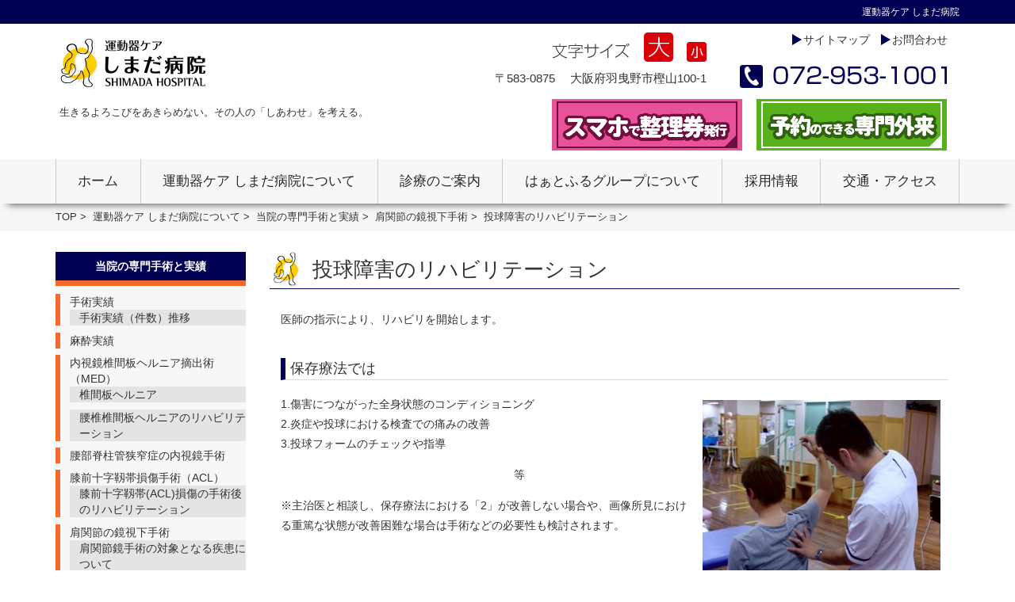

--- FILE ---
content_type: text/html; charset=UTF-8
request_url: https://www.heartful-health.or.jp/shimadahp/about/orthopedics_surgery/shoulder_joint/pitching
body_size: 39732
content:

<!DOCTYPE html>
<html lang="ja">
  <head>
<!-- Global site tag (gtag.js) - Google Analytics -->
<script async src="https://www.googletagmanager.com/gtag/js?id=G-B686GR0JGR"></script>
<script>
  window.dataLayer = window.dataLayer || [];
  function gtag(){dataLayer.push(arguments);}
  gtag('js', new Date());

  gtag('config', 'G-B686GR0JGR');
</script>
    <meta charset="utf-8">
	<meta http-equiv="X-UA-Compatible" content="IE=edge">
	<meta name="viewport" content="width=device-width, initial-scale=1">
    <title>投球障害のリハビリテーション | 医療法人はぁとふる　運動器ケア しまだ病院</title>
    <!-- Bootstrap -->
	<link href="https://www.heartful-health.or.jp/shimadahp/official/wp-content/themes/original/css/bootstrap.css" rel="stylesheet">
 	<link href="https://www.heartful-health.or.jp/shimadahp/official/wp-content/themes/original/style.css" rel="stylesheet" type="text/css" media=" screen">
    <link rel="stylesheet" href="https://www.heartful-health.or.jp/shimadahp/official/wp-content/themes/original/editor-style.css">
    <link rel="stylesheet" href="https://www.heartful-health.or.jp/shimadahp/official/wp-content/themes/original/print.css" media="print">
 	<link href="https://www.heartful-health.or.jp/shimadahp/official/wp-content/themes/original/font/ionicons-2.0.1/css/ionicons.min.css" rel="stylesheet" type="text/css">
	<!-- HTML5 shim and Respond.js for IE8 support of HTML5 elements and media queries -->
	<!-- WARNING: Respond.js doesn't work if you view the page via file:// -->
	<!--[if lt IE 9]>
		  <script src="https://oss.maxcdn.com/html5shiv/3.7.2/html5shiv.min.js"></script>
		  <script src="https://oss.maxcdn.com/respond/1.4.2/respond.min.js"></script>
		<![endif]-->
  <script src="https://www.heartful-health.or.jp/shimadahp/official/wp-content/themes/original/js/jquery-1.11.3.min.js"></script>
  <script src="https://www.heartful-health.or.jp/shimadahp/official/wp-content/themes/original/js/fsize.js"></script>
  <script src="https://www.heartful-health.or.jp/shimadahp/official/wp-content/themes/original/js/menu.js"></script>
  <link rel="stylesheet" type="text/css" href="https://www.heartful-health.or.jp/shimadahp/official/wp-content/themes/original/js/menu.css">
 <script src="https://www.heartful-health.or.jp/shimadahp/official/wp-content/themes/original/js/bootstrap.js"></script>
  

  
  <meta name='robots' content='max-image-preview:large' />
<script type="text/javascript">
window._wpemojiSettings = {"baseUrl":"https:\/\/s.w.org\/images\/core\/emoji\/14.0.0\/72x72\/","ext":".png","svgUrl":"https:\/\/s.w.org\/images\/core\/emoji\/14.0.0\/svg\/","svgExt":".svg","source":{"concatemoji":"https:\/\/www.heartful-health.or.jp\/shimadahp\/official\/wp-includes\/js\/wp-emoji-release.min.js?ver=6.1.9"}};
/*! This file is auto-generated */
!function(e,a,t){var n,r,o,i=a.createElement("canvas"),p=i.getContext&&i.getContext("2d");function s(e,t){var a=String.fromCharCode,e=(p.clearRect(0,0,i.width,i.height),p.fillText(a.apply(this,e),0,0),i.toDataURL());return p.clearRect(0,0,i.width,i.height),p.fillText(a.apply(this,t),0,0),e===i.toDataURL()}function c(e){var t=a.createElement("script");t.src=e,t.defer=t.type="text/javascript",a.getElementsByTagName("head")[0].appendChild(t)}for(o=Array("flag","emoji"),t.supports={everything:!0,everythingExceptFlag:!0},r=0;r<o.length;r++)t.supports[o[r]]=function(e){if(p&&p.fillText)switch(p.textBaseline="top",p.font="600 32px Arial",e){case"flag":return s([127987,65039,8205,9895,65039],[127987,65039,8203,9895,65039])?!1:!s([55356,56826,55356,56819],[55356,56826,8203,55356,56819])&&!s([55356,57332,56128,56423,56128,56418,56128,56421,56128,56430,56128,56423,56128,56447],[55356,57332,8203,56128,56423,8203,56128,56418,8203,56128,56421,8203,56128,56430,8203,56128,56423,8203,56128,56447]);case"emoji":return!s([129777,127995,8205,129778,127999],[129777,127995,8203,129778,127999])}return!1}(o[r]),t.supports.everything=t.supports.everything&&t.supports[o[r]],"flag"!==o[r]&&(t.supports.everythingExceptFlag=t.supports.everythingExceptFlag&&t.supports[o[r]]);t.supports.everythingExceptFlag=t.supports.everythingExceptFlag&&!t.supports.flag,t.DOMReady=!1,t.readyCallback=function(){t.DOMReady=!0},t.supports.everything||(n=function(){t.readyCallback()},a.addEventListener?(a.addEventListener("DOMContentLoaded",n,!1),e.addEventListener("load",n,!1)):(e.attachEvent("onload",n),a.attachEvent("onreadystatechange",function(){"complete"===a.readyState&&t.readyCallback()})),(e=t.source||{}).concatemoji?c(e.concatemoji):e.wpemoji&&e.twemoji&&(c(e.twemoji),c(e.wpemoji)))}(window,document,window._wpemojiSettings);
</script>
<style type="text/css">
img.wp-smiley,
img.emoji {
	display: inline !important;
	border: none !important;
	box-shadow: none !important;
	height: 1em !important;
	width: 1em !important;
	margin: 0 0.07em !important;
	vertical-align: -0.1em !important;
	background: none !important;
	padding: 0 !important;
}
</style>
	<link rel='stylesheet' id='contact-form-7-css' href='https://www.heartful-health.or.jp/shimadahp/official/wp-content/plugins/contact-form-7/includes/css/styles.css?ver=5.6' type='text/css' media='all' />
<link rel='stylesheet' id='wp-pagenavi-css' href='https://www.heartful-health.or.jp/shimadahp/official/wp-content/plugins/wp-pagenavi/pagenavi-css.css?ver=2.70' type='text/css' media='all' />
<link rel="https://api.w.org/" href="https://www.heartful-health.or.jp/shimadahp/wp-json/" /><link rel="alternate" type="application/json" href="https://www.heartful-health.or.jp/shimadahp/wp-json/wp/v2/pages/84" /><link rel="EditURI" type="application/rsd+xml" title="RSD" href="https://www.heartful-health.or.jp/shimadahp/official/xmlrpc.php?rsd" />
<link rel="wlwmanifest" type="application/wlwmanifest+xml" href="https://www.heartful-health.or.jp/shimadahp/official/wp-includes/wlwmanifest.xml" />
<meta name="generator" content="WordPress 6.1.9" />
<link rel="canonical" href="https://www.heartful-health.or.jp/shimadahp/about/orthopedics_surgery/shoulder_joint/pitching" />
<link rel='shortlink' href='https://www.heartful-health.or.jp/shimadahp/?p=84' />
<link rel="alternate" type="application/json+oembed" href="https://www.heartful-health.or.jp/shimadahp/wp-json/oembed/1.0/embed?url=https%3A%2F%2Fwww.heartful-health.or.jp%2Fshimadahp%2Fabout%2Forthopedics_surgery%2Fshoulder_joint%2Fpitching" />
<link rel="alternate" type="text/xml+oembed" href="https://www.heartful-health.or.jp/shimadahp/wp-json/oembed/1.0/embed?url=https%3A%2F%2Fwww.heartful-health.or.jp%2Fshimadahp%2Fabout%2Forthopedics_surgery%2Fshoulder_joint%2Fpitching&#038;format=xml" />
  <script type="text/javascript" src="https://www.heartful-health.or.jp/shimadahp/official/wp-content/themes/original/js/tracking.js"></script>
  </head>
  <body>
  
 
  <div class="head-g-name-bg">
  	<p class="container head-g-name">
  	運動器ケア しまだ病院
  	</p>
  </div>
  <header class="container header-wrap">
  	<div class="row">
  	  <h1 class="header-logo col-lg-3 col-sm-3 col-xs-5"><a href="https://www.heartful-health.or.jp/shimadahp"><img class="img-responsive" src="https://www.heartful-health.or.jp/shimadahp/official/wp-content/uploads/header_logo.gif" width="185" height="84" alt="運動器ケア しまだ病院"/></a></h1>
  	  <div class="col-lg-4 col-lg-offset-2 col-sm-4 col-sm-offset-1 col-xs-7 sp-head-add">
      	<div class="header-text-size" id="font">
        	<img class="text-size-name" src="https://www.heartful-health.or.jp/shimadahp/official/wp-content/uploads/text_size.gif" width="100" height="20" alt="文字サイズ"/>
			<a href="#" onclick="larger();"><img class="text-size-b " src="https://www.heartful-health.or.jp/shimadahp/official/wp-content/uploads/text_b.gif" width="37" height="37" alt="大"/></a>
            <a href="#" onclick="smaller();"><img class="text-size-s" src="https://www.heartful-health.or.jp/shimadahp/official/wp-content/uploads/text_s.gif" width="25" height="25" alt="小"/></a><br class="hidden-xs hidden-sm">
        	<p class="header-add">〒583-0875<br class="head-add-br"><span class="hidden-xs hidden-sm"> 　</span>大阪府羽曳野市樫山100-1</p>
            <p class="sp-head-tel"><a href="tel:0729531001"><img class="img-responsive header-tel visible-xs" src="https://www.heartful-health.or.jp/shimadahp/official/wp-content/uploads/header_tel.gif" width="262" height="29" alt="072-953-1001"/></a></p>
         </div>
      	</div>
  	  <div class="header-tel-clm col-lg-3 col-sm-4 col-xs-6">
      	<nav class="header-sub-navi">
        	<ul class="hidden-xs">
              <li><a href="https://www.heartful-health.or.jp/shimadahp/sitemap">サイトマップ</a></li>
              <li><a href="https://www.heartful-health.or.jp/contact" target="_blank">お問合わせ</a></li>
            </ul>
        </nav>
        <p class="hidden-xs"><a href="tel:0729531001"><img class="img-responsive header-tel" src="https://www.heartful-health.or.jp/shimadahp/official/wp-content/uploads/header_tel.gif" width="262" height="29" alt="072-953-1001"/></a></p>
      </div>
    </div>
    <div class="row">
    	<div class="header-bnr col-lg-6 col-xs-12">
            <p><a href="https://www.heartful-health.or.jp/shimadahp/guidance/webappointment" target="_blank" class="img-link" onclick="gtag('event', 'click', {'event_category': 'links','event_label': 'btn_to_airwait'});"><img class="img-responsive" src="https://www.heartful-health.or.jp/shimadahp/official/wp-content/uploads/head_webappointment_bnr.gif" alt="webs整理券発行"/></a></p>
        	<p><a href="https://www.heartful-health.or.jp/shimadahp/official/wp-content/uploads/senmongairai20260101.pdf" target="_blank" class="img-link" onclick="gtag('event', 'click', {'event_category': 'links','event_label': 'btn_to_senmongairai'});"><img class="img-responsive" src="https://www.heartful-health.or.jp/shimadahp/official/wp-content/uploads/head_senmongairai_bnr.gif" alt="専門外来"/></a></p>
        </div>
<!--
    	<div class="header-bnr col-lg-6 col-xs-12">
            <p><a href="https://atcompany.jp/heartful/recruit/requirement/302154/" target="_blank" class="img-link" onclick="gtag('event', 'click', {'event_category': 'links','event_label': 'btn_to_ishikyuubo'});"><img class="img-responsive" src="https://www.heartful-health.or.jp/shimadahp/official/wp-content/uploads/bnr-drbosyu-20220704.gif" alt="医師急募"/></a></p>
        	<p><a href="https://atcompany.jp/heartful/" target="_blank" class="img-link" onclick="gtag('event', 'click', {'event_category': 'links','event_label': 'btn_to_kyuujinjyouhou'});"><img class="img-responsive" src="https://www.heartful-health.or.jp/shimadahp/official/wp-content/uploads/head_recruit_bnr.png" alt="求人情報"/></a></p>
        </div>-->

   	  <div class="header-comment col-lg-6 col-xs-12"><div>生きるよろこびをあきらめない。その人の「しあわせ」を考える。</div><br/>
        	<p></p>
        </div>
    </div>
  </header>





  <div class="gloval-nav-wrap">
  	<nav class="container">
    <div class="menu-container">
    	<div class="menu">
    	
        	<ul class="gloval-nav row">


               <li><a href="https://www.heartful-health.or.jp/shimadahp">ホーム</a></li>

               <li><a href="https://www.heartful-health.or.jp/shimadahp/about">運動器ケア しまだ病院について</a>
                   <ul>
                       <li>
                           <ul>
 <li><a href="https://www.heartful-health.or.jp/shimadahp/about/message">はぁとふるグループ代表からのメッセージ</a></li>
                               <li><a href="https://www.heartful-health.or.jp/shimadahp/about/message_i">病院長からのメッセージ</a></li>
                               <li><a href="https://www.heartful-health.or.jp/shimadahp/about/policy">はぁとふるグループが大切にしていること</a></li>
<li><a href="https://www.heartful-health.or.jp/shimadahp/about/right">患者さんの権利に関する宣言</a></li>
 <li><a href="https://www.heartful-health.or.jp/shimadahp/about/vow">私たちの「誓い」と患者さんへの「お願い」</a></li>
                               <li><a href="https://www.heartful-health.or.jp/shimadahp/about/ethics">職業倫理方および臨床倫理に関する方針</a></li>
<li><a href="https://www.heartful-health.or.jp/shimadahp/about/paitientharasment">当院におけるペイシェントハラスメントに対する方針</a></li>
                           </ul>
                       </li>
                       <li>
                           <ul>
                               <li><a href="https://www.heartful-health.or.jp/shimadahp/about/facility">施設概要</a></li>
                               <li><a href="https://www.heartful-health.or.jp/shimadahp/about/notification-3">届出医療</a></li>
                               <li><a href="https://www.heartful-health.or.jp/shimadahp/about/keijijikou">掲示事項</a></li>
                               <li><a href="https://www.heartful-health.or.jp/shimadahp/about/privacy">個人情報保護に対する基本方針</a></li>
                               <li><a href="https://www.heartful-health.or.jp/shimadahp/about/evaluation">病院機能評価</a></li>
                               <li><a href="https://www.heartful-health.or.jp/shimadahp/about/safety">医療安全管理</a></li>
                           </ul>
                       </li>
                       <li>
                           <ul>
                               <li><a href="https://www.heartful-health.or.jp/shimadahp/about/orthopedics_surgery">当院の専門手術と実績</a></li>
                               <li><a href="https://www.heartful-health.or.jp/shimadahp/about/drworkstage">私たち医師がはたらくステージを知る</a></li>
                               <li><a href="https://www.heartful-health.or.jp/shimadahp/about/learn">整形外科の病気やケガ、リハビリテーションについて</a></li>
                               <li><a href="https://www.heartful-health.or.jp/shimadahp/about/quality">臨床指標（質評価指標）</a></li>
                               <li><a href="https://www.heartful-health.or.jp/shimadahp/about/ncd">NCDデータベース事業への参加について</a></li>
                               <li><a href="https://www.heartful-health.or.jp/shimadahp/about/optout">研究情報の公開について（オプトアウト）</a></li>
                               <li><a href="https://www.heartful-health.or.jp/shimadahp/about/magazine">広報誌・病院情報誌</a></li>
                           </ul>
                       </li>
                   </ul>
               </li>


               <li><a href="https://www.heartful-health.or.jp/shimadahp/guidance">診療のご案内</a>
                   <ul>
                       <li>
                           <ul>
                               <li><a href="https://www.heartful-health.or.jp/shimadahp/guidance/outpatient">外来受診案内</a></li>
                               <li><a href="https://www.heartful-health.or.jp/shimadahp/guidance/hospitalization">入院案内</a></li>
                               <li><a href="https://www.heartful-health.or.jp/shimadahp/guidance/document_creation">文書作成料金一覧表</a></li>
                               <li><a href="https://www.heartful-health.or.jp/shimadahp/guidance/charge_table">外来担当表</a></li>
                               <li><a href="https://www.heartful-health.or.jp/shimadahp/guidance/regional_cooperation">地域連携と医療相談</a></li>
                               <li><a href="https://www.heartful-health.or.jp/shimadahp/guidance/doctor">医師紹介</a></li>
                               <li><a href="https://www.heartful-health.or.jp/shimadahp/guidance/shimadaonline">オンライン診療について</a></li>
                               <li><a href="https://www.heartful-health.or.jp/shimadahp/guidance/mynumber">マイナンバーカードの健康保険証利用について</a></li>
                           </ul>
                       </li>
                       <li>
                           <ul>
                           		<li><a href="https://www.heartful-health.or.jp/shimadahp/guidance/rehabilitation">当院のリハビリテーションについて</a></li>
                           		<li><a href="https://www.heartful-health.or.jp/shimadahp/guidance/mri">MRIの威力について</a></li>
                           		<li><a href="https://www.heartful-health.or.jp/shimadahp/guidance/endoscope">内視鏡とは</a></li>
                               <li><a href="https://www.heartful-health.or.jp/shimadahp/guidance/medical_facility">医療設備</a></li>
                       		        <li><a href="https://www.heartful-health.or.jp/shimadahp/guidance/download">診察申込票・問診票ダウンロード</a></li>
                           		<li><a href="https://www.heartful-health.or.jp/e-vigorus/" target="_blank">健康増進施設</a></li>
<li><a href="https://www.heartful-health.or.jp/shimadahp/guidance/miseinen">未成年(18歳未満)の受診について</a></li>

                           </ul>
                       </li>
                       <li>
                           <ul>

                               <li><a href="https://www.heartful-health.or.jp/shimadahp/guidance/orthopedics">整形外科</a></li>
                               <li><a href="https://www.heartful-health.or.jp/shimadahp/guidance/plasticsurgery">形成外科</a></li>
                               <li><a href="https://www.heartful-health.or.jp/shimadahp/guidance/anesthesiology">麻酔科・ペインクリニック整形外科</a></li>
                               <li><a href="https://www.heartful-health.or.jp/shimadahp/guidance/eswl">体外衝撃波疼痛治療について</a></li>
 <li><a href="https://www.heartful-health.or.jp/shimadahp/guidance/osteoporosissupport">骨粗鬆症の患者さんをサポートするために</a></li>
                               <li><a href="https://www.heartful-health.or.jp/shimadahp/guidance/regenerative-medicine">再生医療（PRP・APS療法）について</a></li>
                              <li><a href="https://www.heartful-health.or.jp/shimadahp/guidance/surgicalrobot">ロボット支援人工ひざ関節手術</a></li>
                           </ul>
                       </li>
                   </ul>
               </li>





               <li><a href="https://www.heartful-health.or.jp" target="_blank">はぁとふるグループについて</a></li>
               <li><a href="https://atcompany.jp/heartful/" target="_blank">採用情報</a></li>


               <li><a href="https://www.heartful-health.or.jp/shimadahp/access">交通・アクセス</a></li>
        </ul>
        
    	</div>
    </div>
    </nav>
  </div>

	<div id="bread-wrap">
    	<div class="container">
    		<nav id="bread">
    			<a href="https://www.heartful-health.or.jp/shimadahp">TOP</a>&nbsp;>&nbsp;
<a href="https://www.heartful-health.or.jp/shimadahp/about" title="運動器ケア しまだ病院について">
運動器ケア しまだ病院について</a>&nbsp;>&nbsp;
<a href="https://www.heartful-health.or.jp/shimadahp/about/orthopedics_surgery" title="当院の専門手術と実績">
当院の専門手術と実績</a>&nbsp;>&nbsp;
<a href="https://www.heartful-health.or.jp/shimadahp/about/orthopedics_surgery/shoulder_joint" title="肩関節の鏡視下手術">
肩関節の鏡視下手術</a>&nbsp;>&nbsp;
投球障害のリハビリテーション        	</nav>
        </div>
    </div>

<div class="container clear-box">

    
	
    
    <section id="content-wrap">
        	<h1>投球障害のリハビリテーション</h1>
        <section class="cnt-block">
 		   	<p>医師の指示により、リハビリを開始します。</p>
<h2>保存療法では</h2>
<div id="attachment_780" style="width: 310px" class="wp-caption alignright"><img aria-describedby="caption-attachment-780" decoding="async" class="wp-image-780 size-medium" src="https://www.heartful-health.or.jp/shimadahp/official/wp-content/uploads/tokyu-reha_3-300x225.jpg" alt="tokyu-reha_3" width="300" height="225" srcset="https://www.heartful-health.or.jp/shimadahp/official/wp-content/uploads/tokyu-reha_3-300x225.jpg 300w, https://www.heartful-health.or.jp/shimadahp/official/wp-content/uploads/tokyu-reha_3.jpg 440w" sizes="(max-width: 300px) 100vw, 300px" /><p id="caption-attachment-780" class="wp-caption-text">▲肩の状態チェック</p></div>
<p>
1.傷害につながった全身状態のコンディショニング<br />
2.炎症や投球における検査での痛みの改善<br />
3.投球フォームのチェックや指導　　　　</p>
<p>　　　　　　　　　　　　　　　　　　　　　等</p>

<p>
※主治医と相談し、保存療法における「2」が改善しない場合や、画像所見における重篤な状態が改善困難な場合は手術などの必要性も検討されます。</p>

<p class="mg-t-3em">&nbsp;</p>
<h3>手術後のリハビリテーション</h3>
<p><img decoding="async" loading="lazy" class="size-full wp-image-896 alignleft" src="https://www.heartful-health.or.jp/shimadahp/official/wp-content/uploads/1day_delta-1.gif" alt="1day_delta" width="80" height="30" /></p>
<p style="padding-left: 120px;">1.肩や肘などの状態を評価表で点数化<br />
2.評価表の点数結果を元に担当理学療法士がリハビリメニューを作成<br />
3.1～2週ごとの経過チェックと、リハビリメニューの調整<br />
４．投球開始後の投球フォームのチェック</p>
<p><img decoding="async" loading="lazy" class="size-full wp-image-782 alignright" src="https://www.heartful-health.or.jp/shimadahp/official/wp-content/uploads/tokyu-reha_1.jpg" alt="tokyu-reha_1" width="150" height="200" /></p>
<div id="attachment_781" style="width: 160px" class="wp-caption alignright"><img aria-describedby="caption-attachment-781" decoding="async" loading="lazy" class="wp-image-781 size-full" src="https://www.heartful-health.or.jp/shimadahp/official/wp-content/uploads/tokyu-reha_2.jpg" alt="tokyu-reha_2" width="150" height="200" /><p id="caption-attachment-781" class="wp-caption-text">▲投球フォームのチェックと指導</p></div>





<p class="mg-t-5em">&nbsp;</p>
<p class="mg-t-5em">&nbsp;</p>
<p class="mg-t-5em">&nbsp;</p>
<h3>競技復帰</h3>
<p>※投球障害には症状改善・再発予防には様々な原因があり、肩関節のストレッチだけでなく、体幹・股関節の柔軟性、筋力など全身的なケアーが大切となります。このため、練習前後のストレッチや日頃からのトレーニング習慣が重要になります。</p>
<p style="padding-left: 120px;"> </p>
<p style="padding-left: 120px; text-align: right;">しまだ病院</p>
        </section>
     
    </section>
    
    <aside id="sidebar">
		<nav id="sidebar-sub">
        <p class="sidebar-ttl-sub"><a href="https://www.heartful-health.or.jp/shimadahp/about/orthopedics_surgery">当院の専門手術と実績</a></p>
        	<ul>
       		  <li><a href="https://www.heartful-health.or.jp/shimadahp/about/orthopedics_surgery/surgery">手術実績</a>
              	<ul>
                	<li><a href="https://www.heartful-health.or.jp/shimadahp/about/orthopedics_surgery/surgery_number">手術実績（件数）推移</a></li>
                </ul>
              </li>
              
       		  <li><a href="https://www.heartful-health.or.jp/shimadahp/about/orthopedics_surgery/anesthesia">麻酔実績</a></li>
       		  <li><a href="https://www.heartful-health.or.jp/shimadahp/about/orthopedics_surgery/med">内視鏡椎間板ヘルニア摘出術（MED）</a>
              	<ul>
                	<li><a href="https://www.heartful-health.or.jp/shimadahp/about/orthopedics_surgery/med/herniated_disc">椎間板ヘルニア</a></li>
                	<li><a href="https://www.heartful-health.or.jp/shimadahp/about/orthopedics_surgery/med/lumbar_disc_rehabilitation">腰椎椎間板ヘルニアのリハビリテーション</a></li>
                </ul>
              </li>
       		  <li><a href="https://www.heartful-health.or.jp/shimadahp/about/orthopedics_surgery/lumbar_spinal_canal">腰部脊柱管狭窄症の内視鏡手術</a></li>
       		  <li><a href="https://www.heartful-health.or.jp/shimadahp/about/orthopedics_surgery/acl">膝前十字靱帯損傷手術（ACL）</a>
              	<ul>
                	<li><a href="https://www.heartful-health.or.jp/shimadahp/about/orthopedics_surgery/acl/acl_rehabilitation">膝前十字靱帯(ACL)損傷の手術後のリハビリテーション</a></li>
                </ul>
              </li>
       		  
       		  <li><a href="https://www.heartful-health.or.jp/shimadahp/about/orthopedics_surgery/shoulder_joint">肩関節の鏡視下手術</a>
              	<ul>
                	<li><a href="https://www.heartful-health.or.jp/shimadahp/about/orthopedics_surgery/shoulder_joint/disease">肩関節鏡手術の対象となる疾患について</a></li>
                	<li><a href="https://www.heartful-health.or.jp/shimadahp/about/orthopedics_surgery/shoulder_joint/osteochondritis">野球肘（離断性骨軟骨炎）</a></li>
                	<li><a href="https://www.heartful-health.or.jp/shimadahp//about/orthopedics_surgery/shoulder_joint/pitching">投球障害のリハビリテーション</a></li>
                </ul>
              </li>
       		  <li><a href="https://www.heartful-health.or.jp/shimadahp/about/orthopedics_surgery/tkr">人工膝関節置換術(TKR)</a>
              	<ul>
                	<li><a href="https://www.heartful-health.or.jp/shimadahp/about/orthopedics_surgery/tkr/knee_osteoarthritis">変形性膝関節症のリハビリテーション</a></li>
                </ul>
              </li>
              <li><a href="https://www.heartful-health.or.jp/shimadahp/about/orthopedics_surgery/shoulder_joint/osteochondritis">野球肘（離断性骨軟骨炎）</a></li>
              <li><a href="https://www.heartful-health.or.jp/shimadahp/about/orthopedics_surgery/wrist_fracture">手首の骨折　手術法</a></li>

  			</ul>
</nav>		<nav id="sidebar-main">
        <p class="sidebar-ttl-main"><a href="https://www.heartful-health.or.jp/shimadahp/about">運動器ケア しまだ病院について</a></p>
        	<ul>
<li><a href="https://www.heartful-health.or.jp/shimadahp/about/message">はぁとふるグループ代表からのメッセージ</a></li>
        		<li><a href="https://www.heartful-health.or.jp/shimadahp/about/message_i">病院長からのメッセージ</a></li>
        		<li><a href="https://www.heartful-health.or.jp/shimadahp/about/policy">はぁとふるグループが大切にしていること</a></li>
     	   		<li><a href="https://www.heartful-health.or.jp/shimadahp/about/facility">施設概要</a></li>
				<li><a href="https://www.heartful-health.or.jp/shimadahp/about/vow">私たちの「誓い」と患者さんへの「お願い」</a></li>
				<li><a href="https://www.heartful-health.or.jp/shimadahp/about/orthopedics_surgery">当院の専門手術と実績</a></li>
				<li><a href="https://www.heartful-health.or.jp/shimadahp/about/drworkstage">私たち医師がはたらくステージを知る</a></li>
        		<li><a href="https://www.heartful-health.or.jp/shimadahp/about/learn">整形外科の病気やケガ、リハビリテーションについて学ぼう</a></li>
        		<li><a href="https://www.heartful-health.or.jp/shimadahp/about/notification-3">届出医療</a></li>
        		<li><a href="https://www.heartful-health.or.jp/shimadahp/about/keijijikou">掲示事項</a></li>
        		<li><a href="https://www.heartful-health.or.jp/shimadahp/about/evaluation">病院機能評価</a></li>
        		<li><a href="https://www.heartful-health.or.jp/shimadahp/about/safety">医療安全管理</a></li>
				<li><a href="https://www.heartful-health.or.jp/shimadahp/about/right">患者さんの権利に関する宣言</a></li>
<li><a href="https://www.heartful-health.or.jp/shimadahp/about/paitientharasment">当院におけるペイシェントハラスメントに対する方針</a></li>
				<li><a href="https://www.heartful-health.or.jp/shimadahp/about/privacy">個人情報保護に対する基本方針</a></li>
        		<li><a href="https://www.heartful-health.or.jp/shimadahp/about/ncd">NCDデータベース事業への参加について</a></li>
        		<li><a href="https://www.heartful-health.or.jp/shimadahp/about/optout">研究情報の公開について（オプトアウト）</a></li>
        		<li><a href="https://www.heartful-health.or.jp/shimadahp/about/ethics">職業倫理方針および臨床倫理に関する方針</a></li>
 <li><a href="https://www.heartful-health.or.jp/shimadahp/about/quality">臨床指標（質評価指標）</a></li>
        		<li><a href="https://www.heartful-health.or.jp/shimadahp/about/magazine">広報誌・病院情報誌</a></li>
        	</ul>
        </nav>
	</aside>
    
</div>



  <div class="info-name-base info-under-bnr-ttl">
    <p class="container info-name">関連リンク</p>
  </div>
  <div class="container">
    <div class="row">

  	  <div class="col-lg-12">
      	<ul class="info-under-bnr">
        	<li><a class="img-link" href="https://www.heartful-health.or.jp/about/heartful"><img class="img-responsive info-under-bnr-img" src="https://www.heartful-health.or.jp/shimadahp/official/wp-content/uploads/side_bnr_heartful.gif" width="240" height="65" alt="広報誌　はぁとふる"/><p class="info-under-bnr-img-sp">広報誌 はぁとふる</p></a></li>
        	<li><a class="img-link" href="https://ameblo.jp/heartful-health/"><img class="img-responsive info-under-bnr-img" src="https://www.heartful-health.or.jp/shimadahp/official/wp-content/uploads/bnr-hearttfulyellblog.gif" width="240" height="65" alt=">理事長ブログ　島田永和からのはぁとふるエール"/><p class="info-under-bnr-img-sp">>理事長ブログ　島田永和からのはぁとふるエール</p></a></li>
        	<li><a class="img-link" href="https://www.facebook.com/pages/医療法人永広会-島田病院/1423444217983152"><img class="img-responsive info-under-bnr-img"  src="https://www.heartful-health.or.jp/shimadahp/official/wp-content/uploads/side_bnr_facebook.gif" width="240" height="65" alt="病院の情報をお届けします！　運動器ケア しまだ病院 Facebook"/><p class="info-under-bnr-img-sp">運動器ケア しまだ病院 Facebook</p></a></li>
        	<li><a class="img-link" href="https://aeplan.jp/rc2025/" target="_blank"><img class="img-responsive info-under-bnr-img"  src="https://www.heartful-health.or.jp/shimadahp/official/wp-content/uploads/img-rihacare2025.jpg" width="240" height="65" alt="リハビリテーション・ケア合同研究大会 大阪2025"/><p class="info-under-bnr-img-sp">リハビリテーション・ケア合同研究大会 大阪2025</p></a></li>
        </ul>
      </div>
    </div>
  </div>
  <div class="info-name-base">
    <p class="container info-name">関連施設</p>
  </div>
  <div class="container">
  	<nav class="row">
      	<ul class="relation-bnr">
      		<li><a href="https://www.heartful-health.or.jp/shimadahp" class="img-link"><img class="img-responsive" src="https://www.heartful-health.or.jp/shimadahp/official/wp-content/uploads/reration_bnr_shimada.gif" width="267" height="152" alt="しまだ病院"/></a></li>
      		<li><a href="https://www.heartful-health.or.jp/e-vigorus/" target="_blank" class="img-link"><img class="img-responsive" src="https://www.heartful-health.or.jp/shimadahp/official/wp-content/uploads/reration_bnr_vigorus.gif" width="267" height="152" alt="はびきのヴィゴラス"/></a></li>
      		<li><a href="https://www.heartful-health.or.jp/yaohp/" target="_blank" class="img-link"><img class="img-responsive" src="https://www.heartful-health.or.jp/shimadahp/official/wp-content/uploads/reration_bnr_yao.gif" width="267" height="152" alt="八尾はぁとふる病院"/></a></li>
			<li><a href="https://www.heartful-health.or.jp/uehonmachicl/" target="_blank" class="img-link"><img class="img-responsive" src="https://www.heartful-health.or.jp/shimadahp/official/wp-content/uploads/reration_bnr_uehonmachi.gif" width="267" height="152" alt="上本町 運動器ケアクリニック"/></a></li>
      		<li><a href="https://www.heartful-health.or.jp/heartfulplus/" target="_blank" class="img-link"><img class="img-responsive" src="https://www.heartful-health.or.jp/shimadahp/official/wp-content/uploads/reration_bnr_plus.gif" width="267" height="152" alt="通所介護　はぁとふるプラス"/></a></li>
      		<li><a href="https://www.heartful-health.or.jp/kaigoheartful/kagioservice_heartful.html" target="_blank" class="img-link"><img class="img-responsive" src="https://www.heartful-health.or.jp/shimadahp/official/wp-content/uploads/reration_bnr_careplan_heartful.gif" width="267" height="152" alt="介護サービスセンター　はぁとふる"/></a></li>
      		<li><a href="https://www.heartful-health.or.jp/roukenyuuyuutei/rouken_top.htm" target="_blank" class="img-link"><img class="img-responsive" src="https://www.heartful-health.or.jp/shimadahp/official/wp-content/uploads/reration_bnr_nyusho_yuyu.gif" width="267" height="152" alt="介護老人保健施設　悠々亭"/></a></li>
      		<li><a href="https://www.heartful-health.or.jp/heartparkhabikino/" target="_blank" class="img-link"><img class="img-responsive" src="https://www.heartful-health.or.jp/shimadahp/official/wp-content/uploads/reration_bnr_fabikino.gif" width="267" height="152" alt="ハートパーク　はびきの"/></a></li>
      		<li><a href="https://www.heartful-health.or.jp/helperstation/" target="_blank" class="img-link"><img class="img-responsive" src="https://www.heartful-health.or.jp/shimadahp/official/wp-content/uploads/reration_bnr_houmon_yuyu.gif" width="267" height="152" alt="ヘルパーステーション　悠々亭"/></a></li>
      		<li><a href="https://www.heartful-health.or.jp/chiikihoukatsu/" target="_blank" class="img-link"><img class="img-responsive" src="https://www.heartful-health.or.jp/shimadahp/official/wp-content/uploads/reration_bnr_careplan_chiikihoukatsu.gif" width="267" height="152" alt="羽曳野市西圏域 地域包括支援センター"/></a></li>
<li><a href="https://www.heartful-health.or.jp/csw/" target="_blank" class="img-link"><img class="img-responsive" src="https://www.heartful-health.or.jp/shimadahp/official/wp-content/uploads/reration_bnr_nishikeniki_csw.gif" width="267" height="152" alt="羽曳野市西圏域コミュニティソーシャルワーカー"/></a></li>			
      		<li><a href="https://www.heartful-health.or.jp/kaigoyuuyuu/kyotakuyuuyuu_top.html" target="_blank" class="img-link"><img class="img-responsive" src="https://www.heartful-health.or.jp/shimadahp/official/wp-content/uploads/reration_bnr_careplan_yuyu.gif" width="267" height="153" alt="介護サービスセンター　ゆうゆう亭"/></a></li>
      		<li><a href="https://www.heartful-health.or.jp/yuuyuuhouse/" target="_blank" class="img-link"><img class="img-responsive" src="https://www.heartful-health.or.jp/shimadahp/official/wp-content/uploads/reration_bnr_tsusho_yuyu.gif" width="267" height="153" alt="社会福祉法人　はぁとふる　ゆうゆうハウス"/></a></li>
<li><a href="https://www.heartful-health.or.jp/official/wp-content/uploads/vigorus-info.pdf" target="_blank" class="img-link" onclick="gtag('event', 'click', {'event_category': 'vig2bnnr','event_label': '01under_to_vig2'});"><img class="img-responsive" src="https://www.heartful-health.or.jp/shimadahp/official/wp-content/uploads/reration_bnr_vigorus_yao.gif" width="267" height="152" alt="Eudynamicsヴィゴラス　やおStudio"/></a></li>
<li><a href="https://www.heartful-health.or.jp/kensyuu/index.html" target="_blank" class="img-link"><img class="img-responsive" src="https://www.heartful-health.or.jp/shimadahp/official/wp-content/uploads/reration_bnr_kouza.gif" width="267" height="152" alt="医療法人 永広会　介護職員　初任者研修講座"/></a></li>
<li><a href="https://www.heartful-health.or.jp/shimadahp/topics/7758" target="_blank" class="img-link"><img class="img-responsive" src="https://www.heartful-health.or.jp/shimadahp/official/wp-content/uploads/bnr-ninnteirigakuryouhou.gif" width="267" height="152" alt="2025年度 認定理学療法士 臨床認定カリキュラム"/></a></li>
      	</ul>
    </nav>
  </div>
  <div class="info-name-base">&nbsp;</div>
  <footer class="container foot-clm-wrap ">
  	<div class="foot-clm-l">
    	<div class="block">
    		<p class="foot-logo "><img class="img-responsive" src="https://www.heartful-health.or.jp/shimadahp/official/wp-content/uploads/footer_logo.gif" width="94" height="104" alt="医療法人　永広会　島田病院"/></p>
            <div class="foot-add">
       		<p class="foot-name"><strong>医療法人はぁとふる　運動器ケア しまだ病院</strong></p>
        	<p>〒583-0875　大阪府羽曳野市樫山100-1</p>
        	<p><a href="https://www.heartful-health.or.jp/shimadahp/access">＞アクセス</a></p>
            </div>
        </div>
      <dl class="foot-add-clm">
        	<dt>診療受付時間</dt>
            <dd>8:30～11:00（月曜日～土曜日）<br></dd>
      </dl>
      <dl class="foot-add-clm">
        <dt>休診日</dt>
        <dd>日曜日・祝日は、終日休診<br>
			年末年始</dd>
      </dl>
      <dl class="foot-add-clm">
        <dt>連絡先</dt>
        <dd><a href="tel:0729531001">Tel.072-953-1001</a><br>
		Fax.072-953-1552</dd>
      </dl>
    </div>
    <div class="foot-clm-r">
    	<div class="ggmap">
        	<iframe src="https://www.google.com/maps/embed?pb=!1m18!1m12!1m3!1d3285.8242589806478!2d135.57825463190014!3d34.558004772419345!2m3!1f0!2f0!3f0!3m2!1i1024!2i768!4f13.1!3m3!1m2!1s0x6000d83fa5fee531%3A0x70f326617ec8d0c0!2z44CSNTgzLTA4NzUg5aSn6Ziq5bqc57695puz6YeO5biC5qir5bGx77yR77yQ77yQ4oiS77yR!5e0!3m2!1sja!2sjp!4v1460367360105" width="600" height="300" frameborder="0" style="border:0" allowfullscreen></iframe>
        </div>
    </div>
  	
  </footer>
	<small class="copyright"><a href="https://www.heartful-health.or.jp/aboutsite">このサイトについて</a>　｜　<a href="https://www.heartful-health.or.jp/shimadahp/sitemap">サイトマップ</a>　｜　<a href="https://www.heartful-health.or.jp/contact">お問い合わせ</a><br><br>Copyright Heartful Group. All Rights Reserved.</small>
    
  <script type='text/javascript' src='https://www.heartful-health.or.jp/shimadahp/official/wp-includes/js/dist/vendor/regenerator-runtime.min.js?ver=0.13.9' id='regenerator-runtime-js'></script>
<script type='text/javascript' src='https://www.heartful-health.or.jp/shimadahp/official/wp-includes/js/dist/vendor/wp-polyfill.min.js?ver=3.15.0' id='wp-polyfill-js'></script>
<script type='text/javascript' id='contact-form-7-js-extra'>
/* <![CDATA[ */
var wpcf7 = {"api":{"root":"https:\/\/www.heartful-health.or.jp\/shimadahp\/wp-json\/","namespace":"contact-form-7\/v1"}};
/* ]]> */
</script>
<script type='text/javascript' src='https://www.heartful-health.or.jp/shimadahp/official/wp-content/plugins/contact-form-7/includes/js/index.js?ver=5.6' id='contact-form-7-js'></script>

  </body>
</html>

--- FILE ---
content_type: text/css
request_url: https://www.heartful-health.or.jp/shimadahp/official/wp-content/themes/original/style.css
body_size: 17002
content:
@charset "utf-8";
/* CSS Document */

@import "style2.css";
@import "style3.css";


@media print {


}

html body {
	font-family:"ヒラギノ角ゴ Pro W3", "Hiragino Kaku Gothic Pro", "メイリオ", Meiryo, Osaka, "ＭＳ Ｐゴシック", "MS PGothic", sans-serif;
}
a {
	color:#333333;
}
a:hover {
	color:#FFA932;
}
a.img-link img {
/*	-webkit-transition: 0.2s ease-in-out;
	-moz-transition: 0.2s ease-in-out;
	-o-transition: 0.2s ease-in-out;*/
	transition: 0.2s ease-in-out;
    -webkit-backface-visibility: hidden;
    backface-visibility: hidden; 
	box-shadow: #000 0 0 0;
}
a:hover.img-link img {
	opacity: 0.7;
	filter: alpha(opacity=70);
}
.head-g-name-bg {
	background:#000154;
	width:100%;
	color:#fff;
	height:30px;
}
.head-g-name {
	line-height:30px;
	text-align:right;
}
.head-g-name-bg-under {
	background:#FFFFFF;
	width:100%;
	color:#808080;
	height:70px;
	font-size:1.4em;
}
.head-g-name-left {
	line-height:70px;
	text-align:left;
}
.header-add {
	font-size:1.1em;
}
.header-wrap {
	margin-top:10px;
}
.header-sub-navi li  {
	list-style:none;
}
.header-tel {
	margin-top:12px;
}
.gloval-nav-wrap {
	width:100%;
	background:#F7F7F7;
	height:56px;
	box-shadow: 0 10px 10px -10px #333;
	position:relative;
	z-index:5;
}
.gloval-nav {
	display: flex;
	display: -webkit-flex; /* Safari */ 
	z-index:5;
}
.gloval-nav li {
	font-size:1.2em !important;
	line-height:56px;
	flex: auto;
	-webkit-flex: auto;
	list-style:none;
	text-align:center;
	border-left:1px #ccc solid;
}
.gloval-nav li:last-child {
	border-right:1px #ccc solid;
}
.gloval-nav a {
	color:#26262c;
	text-decoration:none;
	display:block;
}
.gloval-nav a:hover {
	background:#000154;
	color:#fff;
}

.dropdown:hover .dropdown-menu{
  display: block;
}



.row {
    margin-right: 0px;
    margin-left: -35px;
}
.block {
	position:relative;
	overflow:hidden;
}
.container {
    max-width: 100%;
}
h1 {
	margin:0px;
}

.info-name-base {
	background:#000154;
	width:100%;
	color:#fff;
	height:30px;
	margin-top:4em;
}
.info-name {
	line-height:30px;
	font-size:17px;
	padding-left:0px;
}
.info-clm {
	margin-top:1em;
	border-bottom:1px dotted #888;
	margin-bottom:1em;
	list-style:none;
	line-height:200%;
}
.info-clm > time {
	display:inline-block;
}
.info-clm p {
	display: inline-block;
	margin-left:1.5em;
}
.info-clm a {
	color:#333;
	text-decoration:none;
}
.info-clm a:hover {
	color:#FBD803;
}
#info-link {
	text-align:right;
}
#info-link a {
	color:#43609C;
	text-decoration:none;
}
#info-link a:hover {
	color:#000154;
	text-decoration:underline;
}
.info-under-bnr {
	margin-top:3em;
	margin-left:-30px;
}
.info-under-bnr li {
	list-style:none;
	display:inline-block;
	float:left;
	margin-right:1em !important;
	margin-bottom:1em;
}
.foot-clm-wrap {
	position:relative;
	margin-top:2em;
}

.foot-logo {
	width:94px;
	float:left;
	margin-right:15px;
}
.foot-add {
	float:left;
}
.foot-name {
	margin-left:15px;
	font-size:1.5em;
}
.foot-add-clm {
	font-size:1.1em;
	position:relative;
	overflow:hidden;
	margin-top:2em;
}
.foot-add-clm dt {
	background:#000154;
	color:#FFF;
	width:30%;
	float:left;
	font-weight:normal;
	text-align:center;
	margin-right:25px;
}
.foot-add-clm dd {
	width: calc(70% -50px);
	float:left;
}
.ggmap {
position: relative;
padding-bottom: 56.25%;
padding-top: 30px;
height: 0;
overflow: hidden;
}
.ggmap iframe,
.ggmap object,
.ggmap embed {
position: absolute;
top: 0;
left: 0;
width: 100%;
height: 100%;
}
.copyright {
	text-align:center;
	border-top: 1px dotted #888;
	margin-top:3em;
	padding-top:2em;
	margin-bottom:1em;
	width:100%;
	clear:both;
	display:block;
}

.dropdown:hover .dropdown-menu{
  display: block;
  width:100%;
}
.dropdown.yamm-fw .dropdown-menu {
  left: 0;
  right: 0;
}
.dropdown-menu {
	margin:0px;
	border:none;
    box-shadow: none;
	border-radius:0;
	background-color:#000154;
}
.dropdown-menu li  a {
  padding: 0px;
  color: #ffffff;
}
.clear-box {
	position:relative;
	overflow:hidden;
}
#bread {
	background-color:#F7F7F7;
	padding:2px 0px;
	min-height:1.8em;
}
#bread > ul {
	padding:0;
	margin:0;
	color:#444;
}
#bread > ul > li {
	display:inline;
	list-style:none;
	float:left;
}

#bread-wrap {
	font-size:93%;
	margin-bottom:2em !important;
	width:100%;
	clear:both;
	background-color:#F7F7F7;
	padding:6px 0;
}
#content-wrap p {
	margin:1em 0;
}
#content-wrap h1 , #content-wrap-w h1 {
	font-weight:normal;
	font-size:26px;
	background:url(../../uploads/content_h1_ico.gif) no-repeat 4px 0px;
	padding-left:54px;
	min-height:46px;
	border-bottom: 1px solid #000154;
	padding-bottom:10px;
	padding-top:0.3em;
	margin-bottom:1em;
}
#content-wrap h2 , #content-wrap-w h2 {
	border-left: 6px solid #000154;
	border-bottom: 1px solid #DBDBDB;
	font-size:18px;
	padding-left:6px;
	padding-bottom:4px;
	padding-top:4px;
	margin-top:2em;
	margin-bottom:1em;
}
#content-wrap h3 , #content-wrap-w h3 {
	border:1px solid #93ADEC;
	color:#000154;
	font-size:16px;
	padding:6px;
}
.cnt-block {
	padding:0 1em;
	line-height:180%;
}
.cnt-block img {
/*  display: block;*/
  max-width: 100%;
  height: auto;
}
.cnt-block table {
	max-width:100%;
	height:auto;
}
.cnt-block a {
	color:#0C1F84;
	text-decoration:underline;
}
.cnt-block a:hover {
	color:#F4682D;
	text-decoration:none;
}
.pg-nav {
	margin-top:3em;
}
#sidebar {
	background:#F7F7F7;
}
#sidebar-sub {
	margin-bottom:3em;
}
#sidebar-main ul , #sidebar-sub ul {
	margin:0px;
	padding:0px;
}
#sidebar-main li {
	list-style:none;
	margin:0px;
	padding:0px;
	border-left: 6px solid #000053;
	margin-bottom:0.6em;
	padding-left:12px;
}
#sidebar-sub li {
	list-style:none;
	margin:0px;
	padding:0px;
	border-left: 6px solid #F5692E;
	margin-bottom:0.6em;
	padding-left:12px;
}
#sidebar-main li li , #sidebar-sub li li {
	border-left: none;
	background-color:#E4E4E4;
}
#sidebar li a {
	display:block;
}
.sidebar-ttl-main {
	background:#000154;
	color:#fff;
	font-weight:bold;
	border-bottom:7px solid #FFCB05;
	text-align:center;
	padding:8px 0;
}
.sidebar-ttl-sub {
	background:#000154;
	color:#fff;
	font-weight:bold;
	border-bottom:7px solid #F5692E;
	text-align:center;
	padding:8px 0;
}
.sidebar-ttl-main a , .sidebar-ttl-sub a {
	color:#fff;
	text-decoration:none;
}
.sidebar-ttl-main a:hover {
	color:#FCD000;
}
.sidebar-ttl-sub a:hover {
	color:#F5692E;
}
#content-wrap {
	padding-bottom:2em;
	min-height:20em;
}
#content-wrap-w {
	width:100%;
	min-height:20em;
}
#topics-list li {
	list-style:none;
	margin-bottom:1em;
	padding:1em;
	border-bottom:1px dotted #888888;
	display:block;
	position:relative;
	overflow:hidden;
}
#topics-list time {
	width:12%;
	float:left;
}
.topics-list-ttl {
	margin-left:2em;
	width:calc(88% - 2em);
	float:left;
	
}


/*  page nation  */

#pager {
	padding:1em;
	margin-top:3em;
}
.normal-margin {
	margin:1em 0;
}


/*  contents page style  */

.heart-hot-list li {
	list-style:none;
	border-bottom:1px dotted #ccc;
	padding:1em;
}
.about-list {
	width:100%;
	display: flex;
	display: -webkit-flex; /* Safari */
	flex-wrap:wrap;
}
.about-list li {
	list-style:none;
	width:50%;
	box-sizing: border-box;
	margin-bottom:2em;
	text-align:center;
}
.notification-table {
	border-collapse:collapse;
	border:1px solid #ccc;
	width:100%;
}
.notification-table th , .notification-table td{
	border-collapse:collapse;
	border:1px solid #ccc;
	padding:1em;
}
.notification-table th {
	background-color: #DFE7FF;
}
.heading-list {
	background:url(../../uploads/list_ico_delta.gif) no-repeat 0px 0.2em;
	padding-left:16px !important;
	border:none !important;
}
.list-u {
}
.list-u li {
	background:url(../../uploads/list_ico_s_r.gif) no-repeat 0px 5px;
	list-style:none;
	padding-left:24px;
}
.block-clm {
	position:relative;
	overflow:hidden;
	clear:both;
}
.list-left li {
	display:inline;
	float:left;
	list-style:none;
	margin-left:2em;
	text-align:center;
}
.txt-center {
	text-align:center;
}


/* xs size */
@media (max-width: 767px) {
  .text-size-name ,   .text-size-b ,   .text-size-s {
	  display:none;		
  }
  .header-logo {
/*	  text-align:center;*/
  }
  .header-logo img {
	  vertical-align: baseline;
	  margin-top:20px;
	  margin-left:15px;
  }
  .header-add {
/*	  text-align:center;*/
	margin-top:10px;
	margin-bottom:0 !important;
  }
  .header-tel {
	  margin:auto;
	  margin-top: 0 !important;
  }
  .recom-nav-4 {
	display: inline-block; 
	border-collapse:collapse;
	position:relative;
	margin-bottom:3em;
	margin-top:3em;
	margin-left:-10px;
  }
  .recom-nav-4 li {
	list-style:none;
	float:left;
	width:50%;
	border:1px solid #DBDBDB;
	border-collapse:collapse;
  }
  .recom-nav-4 li img {
	  width:100%;
  }
  .top-visual-nav li {
		list-style:none;
  }
  .top-vis-5img-sp {
  }
  .top-vis-5img {
	display:none;
  }
  .top-sub-bnr li {
	  display:block;
	  flort:none;
	  width:100%;
	  margin-bottom:1em;
  }
  .top-sub-bnr-img {
	  display:none;
  }
  .top-sub-bnr-img-sp {
	  border-left:10px solid #000154;
	  padding-left:1em;
	  width:100%;
	  font-size:20px;
  }
  a > .top-sub-bnr-img-sp {
	  color:#3D3D3D;
	  text-decoration:none;
  }
  p.info-name {
	  padding-left:10px;
  }
 .info-under-bnr-ttl {
  }
.info-under-bnr {
}
.info-under-bnr li {
	list-style:none;
	display:block;
	margin-right:auto;
	margin-left:auto;
	width:100%;
	float:none;
	border-bottom:1px solid #888;
  }
.info-under-bnr li a {
	color:#3D3D3D;
}
 .info-under-bnr-img {
	 display:none;
 }
 .info-under-bnr-img-sp {
	 text-align:center;
	 font-size:18px;
	 margin-bottom:1em;
 }
 .relation-bnr {
	display: flex;
	display: -webkit-flex; /* Safari */ 
	flex-wrap:wrap;
	margin-left:-25px;
	margin-top:1em;
 }
 .relation-bnr li {
	list-style:none;
	width:calc(25% - 10px) ;
	justify-content:flex-start;
	margin-bottom:15px;
	margin-left:10px;
 }
 .relation-bnr {
	display: flex;
	display: -webkit-flex; /* Safari */ 
	flex-wrap:wrap;
	margin-left:-0px;
	margin-top:1em;
 }
 .relation-bnr li {
	list-style:none;
	width:calc(50% - 10px) ;
	justify-content:flex-start;
	margin-bottom:16px;
	margin-left:10px;
 }
.g-nav-2nd {
	
	padding:0; 
	margin:0; 
	line-height:100%;
	text-align:left;
}
#content-wrap {
	width:100%;
	display:block;
}
#sidebar {
	display:block;
	width:100%;
	font-size:20px;
}
.about-list li {
	list-style:none;
	width:100%;
	box-sizing: border-box;
	margin-bottom:2em;
}
.header-comment {
	margin-top:0.5em;
}
.header-comment p {
	text-align:left;
}
.header-bnr p {
	float:right;
}
.header-bnr {
	display: -webkit-flex; /* Safari */
	display: flex;
	-webkit-justify-content: space-around; /* Safari */
	justify-content: space-around;
	margin-right:0 !important;
	padding-right:0 !important;
}
.header-bnr p {
	margin:0 0.5em;
	margin-right:0px !important;
}
.header-bnr p:first-child {
	margin-left:20px;
}
.sp-head-add {
	padding-right:0 !important;
	vertical-align:top;
	margin-top:0 !important;
	padding-top: 0 !important;
}
.header-wrap {
	margin-top:0px !important;
}
.sp-head-tel {
	margin-top:8px !important;
	float:left;
}


}

/* sm  size */
@media (min-width: 768px) {
  .container {
    width: 750px;
  }
  .header-logo {
	  padding-left:40px;
  }
  .head-g-name {
	font-size:12px;
  }
  .header-text-size {
	text-align:right;
	padding-right:10px;
		
  }
  .text-size-name {
	margin-top:10px;
/*	margin-left:22px;*/
  }
  .text-size-b {
	margin-left:16px;
	margin-left:13px;
  }
  .text-size-s {
	margin-left:13px;
	margin-top:13px;
  }
  .header-add {
	margin-top:10px;
	text-align:right;
  }
  .header-sub-navi ul {
  }
  .header-sub-navi li {
	background:url(../../uploads/header_delta_ico.gif) no-repeat 0px 3px;
	padding-left:14px;
	display:inline-block;
	margin-left:10px;
  }
  .header-tel-clm {
	  text-align:right;
  }
  .header-tel {
	  float:right;
  }
  .gloval-nav li {
	  font-size:15px;
	  line-height:28px;
  }
  .top-visual-nav {
	display: flex; 
	display: -webkit-flex; /* Safari */ 
	z-index:0;
  }
  .top-visual-nav li {
	flex: auto; 
	-webkit-flex: auto;
	list-style:none;
	float:left;
	width:20%;
  }
  .recom-nav-4 {
	border-collapse:collapse;
	display: flex;
	display: -webkit-flex; /* Safari */ 
	position:relative;
	margin-bottom:3em;
  }
  .recom-nav-4 li {
	border:1px solid #DBDBDB;
	border-collapse:collapse;
	list-style:none;
	flex: auto;
	-webkit-flex: auto; 
	width:25%;
	}
 .top-vis-5img-sp {
	display:none;
 }
 .top-vis-5img {
	display:block;
 }
 .top-sub-bnr {	
 	display: flex;
	display: -webkit-flex; /* Safari */ 
 }
 .top-sub-bnr li {
	list-style:none;
	flex: auto;
	-webkit-flex: auto;
	width:20%;
 }
 .top-sub-bnr li {
	padding-left:5px;
 }
 .top-sub-bnr li:first-child {
	padding-left:0;
 }
  .top-sub-bnr-img {
	  display:block;
  }
  .top-sub-bnr-img-sp {
	  display:none;
  }
 .info-under-bnr-ttl {
	 display:none;
  }
 .info-under-bnr-img-sp {
	  display:none;
 }
 .info-under-bnr li {
	list-style:none;
	display:block;
	margin-right:auto;
	padding-left:auto;
	width:22%;
 }
 .relation-bnr {
	display: flex;
	display: -webkit-flex; /* Safari */ 
	flex-wrap:wrap;
	margin-left:-25px;
	margin-top:1em;
 }
 .relation-bnr li {
	list-style:none;
	width:calc(25% - 10px) ;
	justify-content:flex-start;
	margin-bottom:15px;
	margin-left:10px;
 }
.foot-clm-l {
	width:45%;
	float:left;
}
.foot-clm-r {
	width:55%;
	float:right;
}
.about-list li {
	list-style:none;
	width:100%;
	box-sizing: border-box;
	margin-bottom:2em;
}
.header-comment p {
	text-align:center;
}
.header-bnr {
	display: -webkit-flex; /* Safari */
	display: flex;
	-webkit-justify-content: space-around; /* Safari */
	justify-content: space-around;
}

}

/* md-size */
@media (min-width: 992px) {
  .container {
    width: 970px;
  }
  .gloval-nav li {
	  line-height:56px;
	  font-size:17px;
  }
  .recom-nav-4 {
	display: flex;
	display: -webkit-flex; /* Safari */ 
  }
  .recom-nav-4 li {
	list-style:none;
	flex: auto;
	-webkit-flex: auto; 
	width:25%;
	}
#sidebar {
	width:240px;
	float:left;
}
#content-wrap {
	width:640px;
	float:right;
}
.about-list li {
	list-style:none;
	width:calc(50% - 2em);
	box-sizing: border-box;
	margin-bottom:2em;
	justify-content: space-between;
	margin-left:1em;
	margin-right:1em;
}
.header-bnr p {
	float:right;
}
.header-bnr p:last-child {
	margin-left:15px;
}
.header-bnr {
	display: -webkit-flex; /* Safari */
	display: flex;
	-webkit-justify-content: flex-end; /* Safari */
	justify-content: flex-end;
}
.head-add-br {
	display:none !important;
}
.header-comment p {
	text-align:left;
}

}

/* lg-size */
@media (min-width: 1170px) {
  .container {
    width: 1170px;
  }
 .relation-bnr li {
 }
 #content-wrap {
	width:870px;
	float:right;
}
}





/*    old site style  */

.contents_table {	border-style: none;	border-width: 0px;	width: 557px;	vertical-align: middle;font-size:13px;
}
/*.contents_table2 {border-style: none;border-width: 0px;vertical-align: middle;}*/
.contents_table2 {
	border:1px solid #666;
	border-collapse:collapse;
	vertical-align: middle;
}
.contents_table2 td , .contents_table2 th {
	border:1px solid #666 !important;
	border-collapse:collapse !important;
	text-align:center !important;
}


.bg_color_ffffff {background-color: #FFFFFF;}
.bg_color_f9eed2 {background-color: #f9eed2;}
.bg_color_ff9933 {
	background-color: #FF9933;
}
.bg_color_fef7ed {background-color: #fef7ed;}
.bg_color_f3891c {background-color: #F3891C;}
.bg_color_3f89f8 {
	background-color: #CCFFFF;
	text-align: left;
	padding: 10px;
}

.font_ff6600 {color: #ff6600;}
.font_f4731C {color: #f4731c;}
.font_red_ff0000 {color: #FF0000;}
.font_f3891c {color: #f3891c;}
.font_993300 {color: #993300;}

.haabikikigaoka-bus-time {
}
.haabikikigaoka-bus-time th , .haabikikigaoka-bus-time td {
	padding:10px;
}


/*   WP Default css    */

.aligncenter {
	display: block;
	margin-left: auto;
	margin-right: auto;
}
.alignleft {
	float: left;
	margin: 0.5em 1em 0.5em 0;
}

.alignright {
	float: right;
	margin: 0.5em 0 0.5em 1em;
}



.menu-mobile {
}

/*  2017.03 Abits Addeds  */

.header-comment {
	font-size:0.9em;
	padding-left:40px;
	padding-top:10px;
	float:left;
}
/*
.header-comment div{
	background:url(../../uploads/icon-ex2.jpeg) no-repeat 0px 3px;
}*/
.header-bnr {
	float:right;
}



--- FILE ---
content_type: text/css
request_url: https://www.heartful-health.or.jp/shimadahp/official/wp-content/themes/original/editor-style.css
body_size: 1832
content:
.text10 {
	font-size:10px;
}
.text12 {
	font-size:12px;
}
.text14 {
	font-size:14px;
}
.text16 {
	font-size:16px;
}
.text18 {
	font-size:18px;
}
.text20 {
	font-size:20px;
}
.text22 {
	font-size:22px;
}
.text24 {
	font-size:24px;
}
.text26 {
	font-size:26px;
}
.text28 {
	font-size:28px;
}
.text30 {
	font-size:30px;
}
.text32 {
	font-size:32px;
}
.mg-b-2em {
	margin-bottom:2em !important;
}
.mg-b-3em {
	margin-bottom:3em !important;
}
.mg-b-4em {
	margin-bottom:4em !important;
}
.mg-b-5em {
	margin-bottom:5em !important;
}
.mg-l-1em {
	margin-left:1em !important;
}
.mg-l-2em {
	margin-left:2em !important;
}
.mg-l-3em {
	margin-left:3em !important;
}
.mg-l-4em {
	margin-left:4em !important;
}
.mg-l-5em {
	margin-left:5em !important;
}
.mg-t-1em {
	margin-top:1em !important;
}
.mg-t-2em {
	margin-top:2em !important;
}
.mg-t-3em {
	margin-top:3em !important;
}
.mg-t-4em {
	margin-top:4em !important;
}
.mg-t-5em {
	margin-top:5em !important;
}
.mg-r-1em {
	margin-right:1em !important;
}
.mg-r-2em {
	margin-right:2em !important;
}
.mg-r-3em {
	margin-right:3em !important;
}
.mg-r-4em {
	margin-right:4em !important;
}
.mg-r-5em {
	margin-right:5em !important;
}
.pd-l-1em {
	padding-left:1em !important;
}
.pd-l-2em {
	padding-left:2em !important;
}
.pd-l-3em {
	padding-left:3em !important;
}
.pd-l-4em {
	padding-left:4em !important;
}
.pd-l-5em {
	padding-left:5em !important;
}
.pd-t-1em {
	padding-top:1em !important;
}
.pd-t-2em {
	padding-top:2em !important;
}
.pd-t-3em {
	padding-top:3em !important;
}
.pd-t-4em {
	padding-top:4em !important;
}
.pd-t-5em {
	padding-top:5em !important;
}
.pd-r-1em {
	padding-right:1em !important;
}
.pd-r-2em {
	padding-right:2em !important;
}
.pd-r-3em {
	padding-right:3em !important;
}
.pd-r-4em {
	padding-right:4em !important;
}
.pd-r-5em {
	padding-right:5em !important;
}

--- FILE ---
content_type: text/css
request_url: https://www.heartful-health.or.jp/shimadahp/official/wp-content/themes/original/js/menu.css
body_size: 4444
content:
.menu-container {
/*  width: 80%;*/
  margin: 0 auto;
}

.menu-mobile {
  display: none;
  padding: 20px 5px 20px 20px;
  text-align:center !important;
  font-size:1.2em;
  line-height:1em;
  padding-bottom:1em;
 
}
.menu-mobile:after {
/*  content: "\f394"; */  /*モバイル用メニューに表示するアイコン*/
  content: url(../css/menu.png);
  font-family: "Ionicons";
  font-size: 2.5rem;
  font-weight:bold;
  padding: 0;
  float: right;
  position: relative;
  top: 50%;
  -webkit-transform: translateY(-25%);
          transform: translateY(-25%);
		  line-height:1.5em;
}
.menu-dropdown-icon:before {
  content: "\f489";/*モバイル用メニューに表示するアイコン*/
  font-family: "Ionicons";
  font-weight:bold;
  display: none;
  cursor: pointer;
  float: right;
  padding: 0 2em;
  background: #f7f7f7;
  color: #333;
  font-size:1.5em;
}
.menu > ul {
	margin:0;
/*  margin: 0 auto;*/
  width: 100%;
  list-style: none;
  padding: 0;
  position: relative;
/*  box-sizing: border-box;*/
}
.menu > ul:before,
.menu > ul:after {
  content: "";
  display: table;
}
.menu > ul:after {
  clear: both;
}
.menu > ul > li {
  float: left;
  background: #f7f7f7;
  padding: 0;
  margin: 0;
/*  width:calc(25%)*/
}
.menu > ul > li a {
  text-decoration: none;
/*  padding: 1.5em 3em;*/
  display: block;
}
.menu > ul > li:hover {
  /*background: #f0f0f0;*/
}
.menu > ul > li > ul {
  display: none;
  width: 100%;
  background: #000154;
/*  padding: 20px;*/
  position: absolute;
  z-index: 99;
  left: 0;
  margin: 0;
  list-style: none;
/*  box-sizing: border-box;*/
border-left:0px !important;
}
.menu > ul > li > ul:before,
.menu > ul > li > ul:after {
  content: "";
  display: table;
}
.menu > ul > li > ul:after {
  clear: both;
}
.menu > ul > li > ul > li {
  margin: 0;
  padding-bottom: 0;
  list-style: none;
  width: 33.3%;
  background: none;
  float: left;
  border:none !important;
  font-size:0.65em !important;
}
.menu > ul > li > ul > li a {
  color: #777;
/*  padding: .2em 0;*/
  width: 95%;
  display: block;
  border:none !important;
}
.menu > ul > li > ul > li > ul {
  display: block;
  padding: 0;
  margin: 10px 0 0;
  list-style: none;
/*  box-sizing: border-box;*/
  border:none !important;
  padding-bottom:1em;
}
.menu > ul > li > ul > li > ul:before,
.menu > ul > li > ul > li > ul:after {
  content: "";
  display: table;
}
.menu > ul > li > ul > li > ul:after {
  clear: both;
}
.menu > ul > li > ul > li > ul > li {
  float: left;
  width: 100%;
/*  padding: 10px 0;*/
  margin: 0;
/*  font-size: 0.8em;*/
  border: none !important;
  line-height:2.6em;
  text-align:left !important;
}
.menu > ul > li > ul > li > ul > li a {
  border: none !important;
  color:#ffffff;
  font-weight:normal;
  padding-left:0.5em;
}
.menu > ul > li > ul > li > ul > li a:hover {
	background:#0000BB;
}
.menu > ul > li > ul.normal-sub {
  width: 300px;
  left: auto;
  padding: 10px 20px;
}
.menu > ul > li > ul.normal-sub > li {
  width: 100%;
}
.menu > ul > li > ul.normal-sub > li a {
  border: 0px !important;
  padding: 1em 0;
}
/* ––––––––––––––––––––––––––––––––––––––––––––––––––
モバイル用
–––––––––––––––––––––––––––––––––––––––––––––––––– */
/*サイズは任意で。js側の設定と合わせる*/
@media only screen and (max-width: 991px) {
  .menu-container {
    width: 100%;
  }
  .menu-mobile {
    display: block;
  }
  .menu-dropdown-icon:before {
    display: block;
  }
  .menu > ul {
    display: none;
	margin-top:-5px;
  }
  .menu > ul > li {
    width: 100%;
    float: none;
    display: block;
	text-align:left !important;
	line-height:3.5em;
  }
  .menu > ul > li a {
    padding: 0;
    width: 100%;
    display: block;
	padding-left:0.5em;
  }
  .menu > ul > li > ul {
    position: relative;
  }
  .menu > ul > li > ul.normal-sub {
    width: 100%;
  }
  .menu > ul > li > ul > li {
    float: none;
    width: 100%;
/*    margin-top: 20px; */
	font-size:0.8em !important;
  }
  .menu > ul > li > ul > li:first-child {
    margin: 0;
  }
  .menu > ul > li > ul > li > ul {
    position: relative;
  }
  .menu > ul > li > ul > li > ul > li {
    float: none;
	line-height:4em !important;
  }
  .menu .show-on-mobile {
	  z-index:10 !important;
    display: block;
  }
}

--- FILE ---
content_type: text/css
request_url: https://www.heartful-health.or.jp/shimadahp/official/wp-content/themes/original/style2.css
body_size: 1856
content:
@charset "utf-8";
/* CSS Document */

.ab-gairai-jushin {
	border: solid 1px #bbb;
	padding:10px;
	margin-left:2em;
}
.ab-doc-table {
	border:1px solid #666;
	border-collapse:collapse;
}
.ab-doc-table th , .ab-doc-table td {
	border:1px solid #666;
	border-collapse:collapse;
	padding:10px;
}
.ab-doc-table th {
	border-bottom:double #666 ;
	text-align:center;
}
.ab-txt-right {
	text-align:right;
}
.ab-doc-td-l {
	width:70%;
}
.ab-attending-table {
	border-collapse:collapse;
	border:1px solid #436AD5;
	table-layout: fixed !important;
}
.ab-attending-table th , .ab-attending-table td {
	border-collapse:collapse;
	border:1px solid #436AD5;
	text-align:center;
	padding:8px;
	word-break: break-all !important;
	font-size: medium;
}
.ab-attending-table th {
	background-color:#7FABF0;
}
.ab-attending-table td {
	background-color:#E4EEFC;
}
.ab-attending-table td strong{
	background-color:#b2deff;
	padding:5px 20px 5px 20px;
}
.ab-attending-td-1 {
	width:25%;
}
.ab-attending-td-2 {
}
.ab-attending-td-3 {
	width:40px;
}
.ab-bg-w {
	background-color:#FFF !important;
}
.ab-doctor-table {
	border-collapse:collapse;
	border:1px solid #C4C4C4;
	margin-bottom:2em;
}
.ab-doctor-table th , .ab-doctor-table td {
	border-collapse:collapse;
	border:1px solid #C4C4C4;
	padding:6px;
}
.ab-doctor-table th {
	text-align:center;
}
.ab-doctor-td-m {
	width:10%;
	text-align:center;
}
.ab-doctor-td-l {
	width:150px;
}
.ab-1day-flow {
	border:3px solid #DADADA;
	padding:10px;
}
.ab-1day-flow h4 {
	color:#000154;
	font-size:16px;
	border-bottom:1px dotted #dadada;
	padding-bottom:0.5em;
	font-weight:bold;
}
.ab-1day-flow p {
	padding:0 0.8em;
}
.ab-1day-next {
	text-align:center;
}
.ab-1day-flow dl {
}
.ab-1day-flow dt {
	background-color:#28478E;
	margin:0.5em 0.3em;
	color:#FFF;
	padding:0.3em;
}
.ab-1day-flow dd {
	margin:0.5em;
	margin-bottom:2em;
}




--- FILE ---
content_type: text/css
request_url: https://www.heartful-health.or.jp/shimadahp/official/wp-content/themes/original/style3.css
body_size: 3048
content:
@charset "utf-8";
/* CSS Document */

.sh-al-center{text-align: center;}
table.sh-grmd{
	width: 100%;
	border-collapse: separate;
	border-spacing: 0;
	text-align: left;
	line-height: 1.5;
	border-top: 1px solid #ccc;
	border-left: 1px solid #ccc;
}
table.sh-grmd th {

	padding: 10px;
	font-weight: bold;
	vertical-align: middle;
	border-right: 1px solid #ccc;
	border-bottom: 1px solid #ccc;
	border-top: 1px solid #fff;
	border-left: 1px solid #fff;
	background: #eee;
}
table.sh-grmd td {

	padding: 10px;
	vertical-align: top;
	border-right: 1px solid #ccc;
	border-bottom: 1px solid #ccc;
}


table.sh-gry{
	width: 100%;
	border-collapse: separate;
	border-spacing: 0;
	text-align: left;
	line-height: 1.5;
	border-top: 1px solid #ccc;
	border-left: 1px solid #ccc;
}
table.sh-gry th {

	padding: 10px;
	font-weight: bold;
	vertical-align: top;
	border-right: 1px solid #ccc;
	border-bottom: 1px solid #ccc;
	border-top: 1px solid #fff;
	border-left: 1px solid #fff;
	background: #eee;
}
table.sh-gry td {

	padding: 10px;
	vertical-align: top;
	border-right: 1px solid #ccc;
	border-bottom: 1px solid #ccc;
}

table.sh-bk{
	border-collapse: separate;
	border-spacing: 0;
	text-align: left;
	line-height: 1.5;
	border-top: 1px solid #000000;
	border-left: 1px solid #000000;
}
table.sh-bk th {
	width: 150px;
	padding: 10px;
	font-weight: bold;
	vertical-align: top;
	border-right: 1px solid #000000;
	border-bottom: 1px solid #000000;
	border-top: 1px solid #ffffff;
	border-left: 1px solid #ffffff;
	background: #eeeeee;
}
table.sh-bk td {
	padding: 10px;
	vertical-align: top;
	border-right: 1px solid #000000;
	border-bottom: 1px solid #000000;
}

.sh-bd-gry{
	width: 100%;
	border-collapse: separate;
	border-spacing: 0;
	text-align: left;
	line-height: 1.5;
	border: 1px solid #ccc;

}
.scroll-box::-webkit-scrollbar {
  height: 5px;
}
.scroll-box::-webkit-scrollbar-track {
  border-radius: 5px;
  background: #eee;
}
.scroll-box::-webkit-scrollbar-thumb {
  border-radius: 5px;
  background: #666;
} 
.shimg-fl{
    float: left;
}
.sh-kigaki{
margin: 16px auto;
width : 70%;
}
.sh-kigaki text {
    display: inline-block;
    text-align: left;
}
.sh-kigaki table {
width : 90%;
    margin-left: auto;
    margin-right: auto;
}
sh-kigaki .sh-txtundr{
border-bottom: solid 3px #000000;
}
sh-kigaki .sh-txtundr{
border-bottom: solid 3px #000000;
}
.sh-infobox {
padding: 0.5em 1em;
margin: 2em 0;
font-weight: bold;
border: solid 3px #DF0101;
color: #DF0101;/*文字色*/
text-align:center;
font-size:26px;
line-height: 2
}
.sh-infobox p {

margin: 0; 
padding: 0;

}
.sh-douga{
padding-bottom:30px
	
		
}
.sh-doctor-table{border: 1px solid #f0f0f0; 
width:700px;
margin-left: auto;
margin-right: auto;
background-color:#f0f0f0;
margin-bottom:0px }

table.sh-doctor-table th{padding:15px;
font-size:15px;}

table.sh-doctor-table td{padding:10px}

.sh-doctor-td{background-color: #FFFFFF}

div.sh-doctor-bnr{
	display:flex;
	flex-wrap:wrap;
   position: relative;
	left: 70px;
   max-width:660px
}
div.sh-doctor-bnr img{
	padding:10px;
}



--- FILE ---
content_type: text/css
request_url: https://www.heartful-health.or.jp/shimadahp/official/wp-content/themes/original/print.css
body_size: 12052
content:
@media print {
  .col-sm-1, .col-sm-2, .col-sm-3, .col-sm-4, .col-sm-5, .col-sm-6, .col-sm-7, .col-sm-8, .col-sm-9, .col-sm-10, .col-sm-11, .col-sm-12 {
    float: left;
  }
  .col-sm-12 {
    width: 100%;
  }
  .col-sm-11 {
    width: 91.66666667%;
  }
  .col-sm-10 {
    width: 83.33333333%;
  }
  .col-sm-9 {
    width: 75%;
  }
  .col-sm-8 {
    width: 66.66666667%;
  }
  .col-sm-7 {
    width: 58.33333333%;
  }
  .col-sm-6 {
    width: 50%;
  }
  .col-sm-5 {
    width: 41.66666667%;
  }
  .col-sm-4 {
    width: 33.33333333%;
  }
  .col-sm-3 {
    width: 25%;
  }
  .col-sm-2 {
    width: 16.66666667%;
  }
  .col-sm-1 {
    width: 8.33333333%;
  }
  .col-sm-pull-12 {
    right: 100%;
  }
  .col-sm-pull-11 {
    right: 91.66666667%;
  }
  .col-sm-pull-10 {
    right: 83.33333333%;
  }
  .col-sm-pull-9 {
    right: 75%;
  }
  .col-sm-pull-8 {
    right: 66.66666667%;
  }
  .col-sm-pull-7 {
    right: 58.33333333%;
  }
  .col-sm-pull-6 {
    right: 50%;
  }
  .col-sm-pull-5 {
    right: 41.66666667%;
  }
  .col-sm-pull-4 {
    right: 33.33333333%;
  }
  .col-sm-pull-3 {
    right: 25%;
  }
  .col-sm-pull-2 {
    right: 16.66666667%;
  }
  .col-sm-pull-1 {
    right: 8.33333333%;
  }
  .col-sm-pull-0 {
    right: auto;
  }
  .col-sm-push-12 {
    left: 100%;
  }
  .col-sm-push-11 {
    left: 91.66666667%;
  }
  .col-sm-push-10 {
    left: 83.33333333%;
  }
  .col-sm-push-9 {
    left: 75%;
  }
  .col-sm-push-8 {
    left: 66.66666667%;
  }
  .col-sm-push-7 {
    left: 58.33333333%;
  }
  .col-sm-push-6 {
    left: 50%;
  }
  .col-sm-push-5 {
    left: 41.66666667%;
  }
  .col-sm-push-4 {
    left: 33.33333333%;
  }
  .col-sm-push-3 {
    left: 25%;
  }
  .col-sm-push-2 {
    left: 16.66666667%;
  }
  .col-sm-push-1 {
    left: 8.33333333%;
  }
  .col-sm-push-0 {
    left: auto;
  }
  .col-sm-offset-12 {
    margin-left: 100%;
  }
  .col-sm-offset-11 {
    margin-left: 91.66666667%;
  }
  .col-sm-offset-10 {
    margin-left: 83.33333333%;
  }
  .col-sm-offset-9 {
    margin-left: 75%;
  }
  .col-sm-offset-8 {
    margin-left: 66.66666667%;
  }
  .col-sm-offset-7 {
    margin-left: 58.33333333%;
  }
  .col-sm-offset-6 {
    margin-left: 50%;
  }
  .col-sm-offset-5 {
    margin-left: 41.66666667%;
  }
  .col-sm-offset-4 {
    margin-left: 33.33333333%;
  }
  .col-sm-offset-3 {
    margin-left: 25%;
  }
  .col-sm-offset-2 {
    margin-left: 16.66666667%;
  }
  .col-sm-offset-1 {
    margin-left: 8.33333333%;
  }
  .col-sm-offset-0 {
    margin-left: 0%;
  }
  .visible-xs {
    display: none !important;
  }
  .hidden-xs {
    display: block !important;
  }
  table.hidden-xs {
    display: table;
  }
  tr.hidden-xs {
    display: table-row !important;
  }
  th.hidden-xs,
  td.hidden-xs {
    display: table-cell !important;
  }
  .hidden-xs.hidden-print {
    display: none !important;
  }
  .hidden-sm {
    display: none !important;
  }
  .visible-sm {
    display: block !important;
  }
  table.visible-sm {
    display: table;
  }
  tr.visible-sm {
    display: table-row !important;
  }
  th.visible-sm,
  td.visible-sm {
    display: table-cell !important;
  }
}


@media print {

html body {
	font-family:"ヒラギノ角ゴ Pro W3", "Hiragino Kaku Gothic Pro", "メイリオ", Meiryo, Osaka, "ＭＳ Ｐゴシック", "MS PGothic", sans-serif;
}
a {
	color:#333333;
}
a:hover {
	color:#FFA932;
}
a.img-link img {
/*	-webkit-transition: 0.2s ease-in-out;
	-moz-transition: 0.2s ease-in-out;
	-o-transition: 0.2s ease-in-out;*/
	transition: 0.2s ease-in-out;
    -webkit-backface-visibility: hidden;
    backface-visibility: hidden; 
	box-shadow: #000 0 0 0;
}
a:hover.img-link img {
	opacity: 0.7;
	filter: alpha(opacity=70);
}
.head-g-name-bg {
	background:#000154;
	width:100%;
	color:#fff;
	height:30px;
}
.head-g-name {
	line-height:30px;
	text-align:right;
}
.header-add {
	font-size:1.1em;
}
.header-wrap {
	margin-top:10px;
}
.header-sub-navi li  {
	list-style:none;
}
.header-tel {
	margin-top:12px;
}
.gloval-nav-wrap {
	width:100%;
	background:#F7F7F7;
	height:56px;
	box-shadow: 0 10px 10px -10px #333;
	position:relative;
	z-index:5;
}
.gloval-nav {
	display: flex;
	display: -webkit-flex; /* Safari */ 
	z-index:5;
}
.gloval-nav li {
	font-size:1.2em !important;
	line-height:56px;
	flex: auto;
	-webkit-flex: auto;
	list-style:none;
	text-align:center;
	border-left:1px #ccc solid;
}
.gloval-nav li:last-child {
	border-right:1px #ccc solid;
}
.gloval-nav a {
	color:#26262c;
	text-decoration:none;
	display:block;
}
.gloval-nav a:hover {
	background:#000154;
	color:#fff;
}

.dropdown:hover .dropdown-menu{
  display: block;
}



.row {
    margin-right: 0px;
    margin-left: -35px;
}
.block {
	position:relative;
	overflow:hidden;
}
.container {
    max-width: 100%;
}
h1 {
	margin:0px;
}

.info-name-base {
	background:#000154;
	width:100%;
	color:#fff;
	height:30px;
	margin-top:4em;
}
.info-name {
	line-height:30px;
	font-size:17px;
	padding-left:0px;
}
.info-clm {
	margin-top:1em;
	border-bottom:1px dotted #888;
	margin-bottom:1em;
	list-style:none;
	line-height:200%;
}
.info-clm > time {
	display:inline-block;
}
.info-clm p {
	display: inline-block;
	margin-left:1.5em;
}
.info-clm a {
	color:#333;
	text-decoration:none;
}
.info-clm a:hover {
	color:#FBD803;
}
#info-link {
	text-align:right;
}
#info-link a {
	color:#43609C;
	text-decoration:none;
}
#info-link a:hover {
	color:#000154;
	text-decoration:underline;
}
.info-under-bnr {
	margin-top:3em;
	margin-left:-30px;
}
.info-under-bnr li {
	list-style:none;
	display:inline-block;
	float:left;
	margin-right:1em !important;
	margin-bottom:1em;
}
.foot-clm-wrap {
	position:relative;
	margin-top:2em;
}

.foot-logo {
	width:94px;
	float:left;
	margin-right:15px;
}
.foot-add {
	float:left;
}
.foot-name {
	margin-left:15px;
	font-size:1.5em;
}
.foot-add-clm {
	font-size:1.1em;
	position:relative;
	overflow:hidden;
	margin-top:2em;
}
.foot-add-clm dt {
	background:#000154;
	color:#FFF;
	width:30%;
	float:left;
	font-weight:normal;
	text-align:center;
	margin-right:25px;
}
.foot-add-clm dd {
	width: calc(70% -50px);
	float:left;
}
.ggmap {
position: relative;
padding-bottom: 56.25%;
padding-top: 30px;
height: 0;
overflow: hidden;
}
.ggmap iframe,
.ggmap object,
.ggmap embed {
position: absolute;
top: 0;
left: 0;
width: 100%;
height: 100%;
}
.copyright {
	text-align:center;
	border-top: 1px dotted #888;
	margin-top:3em;
	padding-top:2em;
	margin-bottom:1em;
	width:100%;
	clear:both;
	display:block;
}

.dropdown:hover .dropdown-menu{
  display: block;
  width:100%;
}
.dropdown.yamm-fw .dropdown-menu {
  left: 0;
  right: 0;
}
.dropdown-menu {
	margin:0px;
	border:none;
    box-shadow: none;
	border-radius:0;
	background-color:#000154;
}
.dropdown-menu li  a {
  padding: 0px;
  color: #ffffff;
}
.clear-box {
	position:relative;
	overflow:hidden;
}
#bread {
	background-color:#F7F7F7;
	padding:2px 0px;
	min-height:1.8em;
}
#bread > ul {
	padding:0;
	margin:0;
	color:#444;
}
#bread > ul > li {
	display:inline;
	list-style:none;
	float:left;
}

#bread-wrap {
	font-size:93%;
	margin-bottom:2em !important;
	width:100%;
	clear:both;
	background-color:#F7F7F7;
	padding:6px 0;
}
#content-wrap p {
	margin:1em 0;
}
#content-wrap h1 , #content-wrap-w h1 {
	font-weight:normal;
	font-size:26px;
	background:url(../../uploads/content_h1_ico.gif) no-repeat 4px 0px;
	padding-left:54px;
	min-height:46px;
	border-bottom: 1px solid #000154;
	padding-bottom:10px;
	padding-top:0.3em;
	margin-bottom:1em;
}
#content-wrap h2 , #content-wrap-w h2 {
	border-left: 6px solid #000154;
	border-bottom: 1px solid #DBDBDB;
	font-size:18px;
	padding-left:6px;
	padding-bottom:4px;
	padding-top:4px;
	margin-top:2em;
	margin-bottom:1em;
}
#content-wrap h3 , #content-wrap-w h3 {
	border:1px solid #93ADEC;
	color:#000154;
	font-size:16px;
	padding:6px;
}
.cnt-block {
	padding:0 1em;
	line-height:180%;
}
.cnt-block img {
/*  display: block;*/
  max-width: 100%;
  height: auto;
}
.cnt-block table {
	max-width:100%;
	height:auto;
}
.cnt-block a {
	color:#0C1F84;
	text-decoration:underline;
}
.cnt-block a:hover {
	color:#F4682D;
	text-decoration:none;
}
.pg-nav {
	margin-top:3em;
}
#sidebar {
	background:#F7F7F7;
}
#sidebar-sub {
	margin-bottom:3em;
}
#sidebar-main ul , #sidebar-sub ul {
	margin:0px;
	padding:0px;
}
#sidebar-main li {
	list-style:none;
	margin:0px;
	padding:0px;
	border-left: 6px solid #000053;
	margin-bottom:0.6em;
	padding-left:12px;
}
#sidebar-sub li {
	list-style:none;
	margin:0px;
	padding:0px;
	border-left: 6px solid #F5692E;
	margin-bottom:0.6em;
	padding-left:12px;
}
#sidebar-main li li , #sidebar-sub li li {
	border-left: none;
	background-color:#E4E4E4;
}
#sidebar li a {
	display:block;
}
.sidebar-ttl-main {
	background:#000154;
	color:#fff;
	font-weight:bold;
	border-bottom:7px solid #FFCB05;
	text-align:center;
	padding:8px 0;
}
.sidebar-ttl-sub {
	background:#000154;
	color:#fff;
	font-weight:bold;
	border-bottom:7px solid #F5692E;
	text-align:center;
	padding:8px 0;
}
.sidebar-ttl-main a , .sidebar-ttl-sub a {
	color:#fff;
	text-decoration:none;
}
.sidebar-ttl-main a:hover {
	color:#FCD000;
}
.sidebar-ttl-sub a:hover {
	color:#F5692E;
}
#content-wrap {
	padding-bottom:2em;
	min-height:20em;
}
#content-wrap-w {
	width:100%;
	min-height:20em;
}
#topics-list li {
	list-style:none;
	margin-bottom:1em;
	padding:1em;
	border-bottom:1px dotted #888888;
	display:block;
	position:relative;
	overflow:hidden;
}
#topics-list time {
	width:12%;
	float:left;
}
.topics-list-ttl {
	margin-left:2em;
	width:calc(88% - 2em);
	float:left;
	
}

  .top-visual-nav {
	display: flex; 
	display: -webkit-flex; /* Safari */ 
	z-index:0;
  }
  .top-visual-nav li {
	flex: auto; 
	-webkit-flex: auto;
	list-style:none;
	float:left;
	width:20%;
  }

 .top-sub-bnr {	
 	display: flex;
	display: -webkit-flex; /* Safari */ 
 }
 .top-sub-bnr li {
	list-style:none;
	flex: auto;
	-webkit-flex: auto;
	width:20%;
 }
 .top-sub-bnr li {
	padding-left:5px;
 }
 .top-sub-bnr li:first-child {
	padding-left:0;
 }
  .top-sub-bnr-img {
	  display:block;
  }

 .relation-bnr {
	display: flex;
	display: -webkit-flex; /* Safari */ 
	flex-wrap:wrap;
	margin-left:-25px;
	margin-top:1em;
 }
 .relation-bnr li {
	list-style:none;
	width:calc(25% - 10px) ;
	justify-content:flex-start;
	margin-bottom:15px;
	margin-left:10px;
 }
  .top-sub-bnr-img-sp {
	  display:none;
  }
   .top-vis-5img-sp {
	display:none;
 }


/*  page nation  */

#pager {
	padding:1em;
	margin-top:3em;
}
.normal-margin {
	margin:1em 0;
}


/*  contents page style  */

.heart-hot-list li {
	list-style:none;
	border-bottom:1px dotted #ccc;
	padding:1em;
}
.about-list {
	width:100%;
	display: flex;
	display: -webkit-flex; /* Safari */
	flex-wrap:wrap;
}
.about-list li {
	list-style:none;
	width:50%;
	box-sizing: border-box;
	margin-bottom:2em;
	text-align:center;
}
.notification-table {
	border-collapse:collapse;
	border:1px solid #ccc;
	width:100%;
}
.notification-table th , .notification-table td{
	border-collapse:collapse;
	border:1px solid #ccc;
	padding:1em;
}
.notification-table th {
	background-color: #DFE7FF;
}
.heading-list {
	background:url(../../uploads/list_ico_delta.gif) no-repeat 0px 0.2em;
	padding-left:16px !important;
	border:none !important;
}
.list-u {
}
.list-u li {
	background:url(../../uploads/list_ico_s_r.gif) no-repeat 0px 5px;
	list-style:none;
	padding-left:24px;
}
.block-clm {
	position:relative;
	overflow:hidden;
	clear:both;
}
.list-left li {
	display:inline;
	float:left;
	list-style:none;
	margin-left:2em;
	text-align:center;
}
.txt-center {
	text-align:center;
}
  .container {
    width: 970px;
  }
  .gloval-nav li {
	  line-height:56px;
	  font-size:17px;
  }
  .recom-nav-4 {
	display: flex;
	display: -webkit-flex; /* Safari */ 
  }
  .recom-nav-4 li {
	list-style:none;
	flex: auto;
	-webkit-flex: auto; 
	width:25%;
	}
#sidebar {
	width:240px;
	float:left;
}
#content-wrap {
	width:640px;
	float:right;
}
.about-list li {
	list-style:none;
	width:calc(50% - 2em);
	box-sizing: border-box;
	margin-bottom:2em;
	justify-content: space-between;
	margin-left:1em;
	margin-right:1em;
}

}


--- FILE ---
content_type: text/plain
request_url: https://www.google-analytics.com/j/collect?v=1&_v=j102&a=1695140459&t=pageview&_s=1&dl=https%3A%2F%2Fwww.heartful-health.or.jp%2Fshimadahp%2Fabout%2Forthopedics_surgery%2Fshoulder_joint%2Fpitching&ul=en-us%40posix&dt=%E6%8A%95%E7%90%83%E9%9A%9C%E5%AE%B3%E3%81%AE%E3%83%AA%E3%83%8F%E3%83%93%E3%83%AA%E3%83%86%E3%83%BC%E3%82%B7%E3%83%A7%E3%83%B3%20%7C%20%E5%8C%BB%E7%99%82%E6%B3%95%E4%BA%BA%E3%81%AF%E3%81%81%E3%81%A8%E3%81%B5%E3%82%8B%E3%80%80%E9%81%8B%E5%8B%95%E5%99%A8%E3%82%B1%E3%82%A2%20%E3%81%97%E3%81%BE%E3%81%A0%E7%97%85%E9%99%A2&sr=1280x720&vp=1280x720&_u=IADAAAABAAAAACAAI~&jid=974640586&gjid=347519127&cid=1595515185.1768968284&tid=UA-48346563-1&_gid=845997054.1768968286&_r=1&_slc=1&z=1783584974
body_size: -575
content:
2,cG-ZNLZT442R7

--- FILE ---
content_type: application/javascript
request_url: https://www.heartful-health.or.jp/shimadahp/official/wp-content/themes/original/js/fsize.js
body_size: 158
content:
var x = 120;
function larger()  { x *= 1.2; document.body.style.fontSize = x + '%'; }
function smaller() { x /= 1.2; document.body.style.fontSize = x + '%'; }